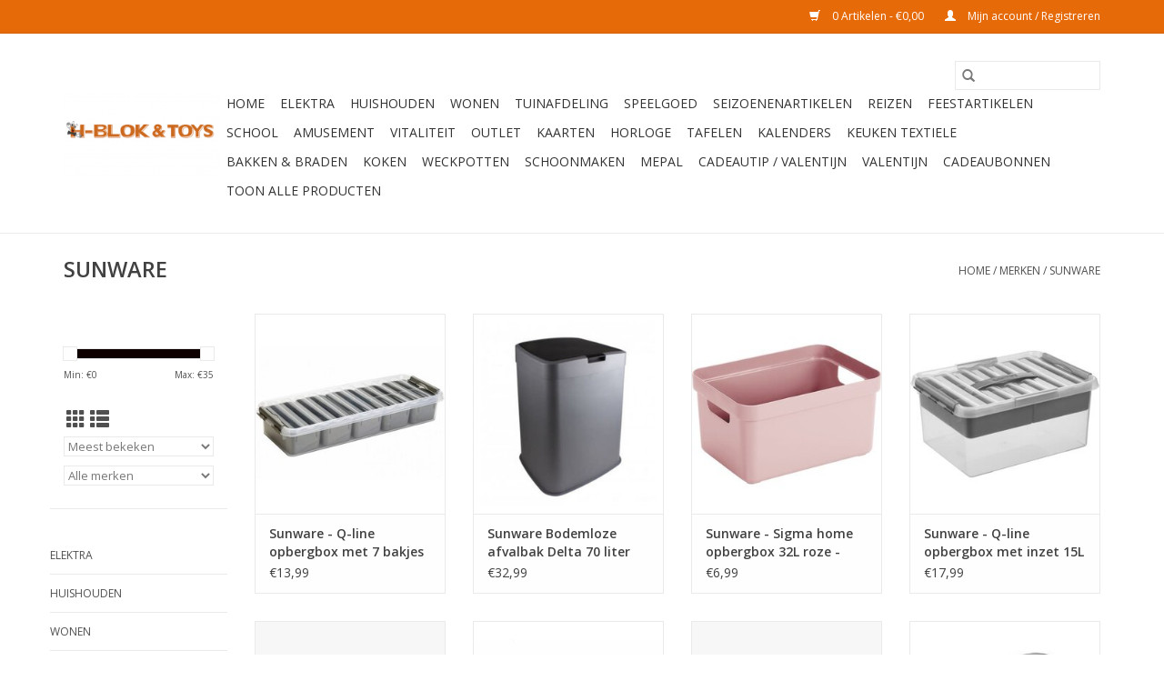

--- FILE ---
content_type: text/html;charset=utf-8
request_url: https://www.hblok.nl/brands/sunware/
body_size: 10911
content:
<!DOCTYPE html>
<html lang="nl">
  <head>
    <meta charset="utf-8"/>
<!-- [START] 'blocks/head.rain' -->
<!--

  (c) 2008-2026 Lightspeed Netherlands B.V.
  http://www.lightspeedhq.com
  Generated: 02-02-2026 @ 13:35:35

-->
<link rel="canonical" href="https://www.hblok.nl/brands/sunware/"/>
<link rel="next" href="https://www.hblok.nl/brands/sunware/page2.html"/>
<link rel="alternate" href="https://www.hblok.nl/index.rss" type="application/rss+xml" title="Nieuwe producten"/>
<meta name="robots" content="noodp,noydir"/>
<meta property="og:url" content="https://www.hblok.nl/brands/sunware/?source=facebook"/>
<meta property="og:site_name" content="H-BLOK &amp; TOYS"/>
<meta property="og:title" content="SUNWARE"/>
<meta property="og:description" content="U bent van harte welkom in onze fysieke winkel in Dinteloord waar wij  ons uitgebreide assortiment aan u kunnen tonen. Tevens bieden wij een groot assortiment s"/>
<!--[if lt IE 9]>
<script src="https://cdn.webshopapp.com/assets/html5shiv.js?2025-02-20"></script>
<![endif]-->
<!-- [END] 'blocks/head.rain' -->
    <title>SUNWARE - H-BLOK &amp; TOYS</title>
    <meta name="description" content="U bent van harte welkom in onze fysieke winkel in Dinteloord waar wij  ons uitgebreide assortiment aan u kunnen tonen. Tevens bieden wij een groot assortiment s" />
    <meta name="keywords" content="SUNWARE, hblok, Dinteloord, speelgoed, huishouding, koken, spelen, spellen, webshop, online, goederen" />
    <meta http-equiv="X-UA-Compatible" content="IE=edge,chrome=1">
    <meta name="viewport" content="width=device-width, initial-scale=1.0">
    <meta name="apple-mobile-web-app-capable" content="yes">
    <meta name="apple-mobile-web-app-status-bar-style" content="black">

    <link rel="shortcut icon" href="https://cdn.webshopapp.com/shops/295110/themes/118433/v/2363749/assets/favicon.ico?20241001114319" type="image/x-icon" />
    <link href='//fonts.googleapis.com/css?family=Open%20Sans:400,300,600' rel='stylesheet' type='text/css'>
    <link href='//fonts.googleapis.com/css?family=Open%20Sans:400,300,600' rel='stylesheet' type='text/css'>
    <link rel="shortcut icon" href="https://cdn.webshopapp.com/shops/295110/themes/118433/v/2363749/assets/favicon.ico?20241001114319" type="image/x-icon" />
    <link rel="stylesheet" href="https://cdn.webshopapp.com/shops/295110/themes/118433/assets/bootstrap-min.css?2025092614311120200921091826" />
    <link rel="stylesheet" href="https://cdn.webshopapp.com/shops/295110/themes/118433/assets/style.css?2025092614311120200921091826" />
    <link rel="stylesheet" href="https://cdn.webshopapp.com/shops/295110/themes/118433/assets/settings.css?2025092614311120200921091826" />
    <link rel="stylesheet" href="https://cdn.webshopapp.com/assets/gui-2-0.css?2025-02-20" />
    <link rel="stylesheet" href="https://cdn.webshopapp.com/assets/gui-responsive-2-0.css?2025-02-20" />
    <link rel="stylesheet" href="https://cdn.webshopapp.com/shops/295110/themes/118433/assets/custom.css?2025092614311120200921091826" />
    
    <script src="https://cdn.webshopapp.com/assets/jquery-1-9-1.js?2025-02-20"></script>
    <script src="https://cdn.webshopapp.com/assets/jquery-ui-1-10-1.js?2025-02-20"></script>

    <script type="text/javascript" src="https://cdn.webshopapp.com/shops/295110/themes/118433/assets/global.js?2025092614311120200921091826"></script>
		<script type="text/javascript" src="https://cdn.webshopapp.com/shops/295110/themes/118433/assets/bootstrap-min.js?2025092614311120200921091826"></script>
    <script type="text/javascript" src="https://cdn.webshopapp.com/shops/295110/themes/118433/assets/jcarousel.js?2025092614311120200921091826"></script>
    <script type="text/javascript" src="https://cdn.webshopapp.com/assets/gui.js?2025-02-20"></script>
    <script type="text/javascript" src="https://cdn.webshopapp.com/assets/gui-responsive-2-0.js?2025-02-20"></script>

    <script type="text/javascript" src="https://cdn.webshopapp.com/shops/295110/themes/118433/assets/share42.js?2025092614311120200921091826"></script>

    <!--[if lt IE 9]>
    <link rel="stylesheet" href="https://cdn.webshopapp.com/shops/295110/themes/118433/assets/style-ie.css?2025092614311120200921091826" />
    <![endif]-->
    <link rel="stylesheet" media="print" href="https://cdn.webshopapp.com/shops/295110/themes/118433/assets/print-min.css?2025092614311120200921091826" />
  </head>
  <body>
    <header>
  <div class="topnav">
    <div class="container">
      
      <div class="right">
        <span role="region" aria-label="Winkelwagen">
          <a href="https://www.hblok.nl/cart/" title="Winkelwagen" class="cart">
            <span class="glyphicon glyphicon-shopping-cart"></span>
            0 Artikelen - €0,00
          </a>
        </span>
        <span>
          <a href="https://www.hblok.nl/account/" title="Mijn account" class="my-account">
            <span class="glyphicon glyphicon-user"></span>
                        	Mijn account / Registreren
                      </a>
        </span>
      </div>
    </div>
  </div>

  <div class="navigation container">
    <div class="align">
      <div class="burger">
        <button type="button" aria-label="Open menu">
          <img src="https://cdn.webshopapp.com/shops/295110/themes/118433/assets/hamburger.png?20250926142424" width="32" height="32" alt="Menu">
        </button>
      </div>

              <div class="vertical logo">
          <a href="https://www.hblok.nl/" title="H-BLOK &amp; TOYS">
            <img src="https://cdn.webshopapp.com/shops/295110/themes/118433/v/2509116/assets/logo.png?20241230160401" alt="H-BLOK &amp; TOYS" />
          </a>
        </div>
      
      <nav class="nonbounce desktop vertical">
        <form action="https://www.hblok.nl/search/" method="get" id="formSearch" role="search">
          <input type="text" name="q" autocomplete="off" value="" aria-label="Zoeken" />
          <button type="submit" class="search-btn" title="Zoeken">
            <span class="glyphicon glyphicon-search"></span>
          </button>
        </form>
        <ul region="navigation" aria-label=Navigation menu>
          <li class="item home ">
            <a class="itemLink" href="https://www.hblok.nl/">Home</a>
          </li>
          
                    	<li class="item sub">
              <a class="itemLink" href="https://www.hblok.nl/elektra/" title="Elektra">
                Elektra
              </a>
                            	<span class="glyphicon glyphicon-play"></span>
                <ul class="subnav">
                                      <li class="subitem">
                      <a class="subitemLink" href="https://www.hblok.nl/elektra/verzorging/" title="Verzorging">Verzorging</a>
                                          </li>
                	                    <li class="subitem">
                      <a class="subitemLink" href="https://www.hblok.nl/elektra/fun-cooking/" title="Fun cooking">Fun cooking</a>
                                          </li>
                	                    <li class="subitem">
                      <a class="subitemLink" href="https://www.hblok.nl/elektra/haarverzorging/" title="Haarverzorging">Haarverzorging</a>
                                          </li>
                	                    <li class="subitem">
                      <a class="subitemLink" href="https://www.hblok.nl/elektra/huishoudelijk/" title="Huishoudelijk">Huishoudelijk</a>
                                          </li>
                	                    <li class="subitem">
                      <a class="subitemLink" href="https://www.hblok.nl/elektra/beeld-en-geluid/" title="Beeld en geluid">Beeld en geluid</a>
                                          </li>
                	                    <li class="subitem">
                      <a class="subitemLink" href="https://www.hblok.nl/elektra/batterijen/" title="Batterijen">Batterijen</a>
                                          </li>
                	                    <li class="subitem">
                      <a class="subitemLink" href="https://www.hblok.nl/elektra/wekkers/" title="Wekkers">Wekkers</a>
                                          </li>
                	                    <li class="subitem">
                      <a class="subitemLink" href="https://www.hblok.nl/elektra/wit-goed/" title="Wit goed">Wit goed</a>
                                          </li>
                	                    <li class="subitem">
                      <a class="subitemLink" href="https://www.hblok.nl/elektra/lampen/" title="Lampen">Lampen</a>
                                          </li>
                	                    <li class="subitem">
                      <a class="subitemLink" href="https://www.hblok.nl/elektra/stekkerblok/" title="Stekkerblok">Stekkerblok</a>
                                          </li>
                	                    <li class="subitem">
                      <a class="subitemLink" href="https://www.hblok.nl/elektra/stofzuiger/" title="Stofzuiger">Stofzuiger</a>
                                          </li>
                	                    <li class="subitem">
                      <a class="subitemLink" href="https://www.hblok.nl/elektra/stofzuigerzakken/" title="Stofzuigerzakken">Stofzuigerzakken</a>
                                          </li>
                	                    <li class="subitem">
                      <a class="subitemLink" href="https://www.hblok.nl/elektra/waterkoker/" title="Waterkoker">Waterkoker</a>
                                          </li>
                	                    <li class="subitem">
                      <a class="subitemLink" href="https://www.hblok.nl/elektra/koffiezetapparaat/" title="Koffiezetapparaat">Koffiezetapparaat</a>
                                          </li>
                	                    <li class="subitem">
                      <a class="subitemLink" href="https://www.hblok.nl/elektra/broodrooster-grill/" title="Broodrooster/ Grill">Broodrooster/ Grill</a>
                                          </li>
                	                    <li class="subitem">
                      <a class="subitemLink" href="https://www.hblok.nl/elektra/mixers-keukenmachine/" title="Mixers /Keukenmachine">Mixers /Keukenmachine</a>
                                          </li>
                	                    <li class="subitem">
                      <a class="subitemLink" href="https://www.hblok.nl/elektra/citruspers-sapcentrifuges/" title="Citruspers/ Sapcentrifuges">Citruspers/ Sapcentrifuges</a>
                                          </li>
                	                    <li class="subitem">
                      <a class="subitemLink" href="https://www.hblok.nl/elektra/magnetron-ovens/" title="Magnetron/ Ovens">Magnetron/ Ovens</a>
                                          </li>
                	                    <li class="subitem">
                      <a class="subitemLink" href="https://www.hblok.nl/elektra/strijkijzer-kledingstomer/" title="Strijkijzer/kledingstomer">Strijkijzer/kledingstomer</a>
                                          </li>
                	                    <li class="subitem">
                      <a class="subitemLink" href="https://www.hblok.nl/elektra/frituurpan-airfryer/" title="Frituurpan/Airfryer">Frituurpan/Airfryer</a>
                                          </li>
                	                    <li class="subitem">
                      <a class="subitemLink" href="https://www.hblok.nl/elektra/ventilatoren/" title="Ventilatoren">Ventilatoren</a>
                                          </li>
                	                    <li class="subitem">
                      <a class="subitemLink" href="https://www.hblok.nl/elektra/warmte-deken/" title="Warmte deken">Warmte deken</a>
                                          </li>
                	                    <li class="subitem">
                      <a class="subitemLink" href="https://www.hblok.nl/elektra/stoomreiniger/" title="Stoomreiniger">Stoomreiniger</a>
                                          </li>
                	                    <li class="subitem">
                      <a class="subitemLink" href="https://www.hblok.nl/elektra/stofzuiger-onderdelen/" title="Stofzuiger onderdelen">Stofzuiger onderdelen</a>
                                          </li>
                	                    <li class="subitem">
                      <a class="subitemLink" href="https://www.hblok.nl/elektra/mobile-telefoon-accessories/" title="Mobile  Telefoon Accessories">Mobile  Telefoon Accessories</a>
                                          </li>
                	              	</ul>
                          </li>
                    	<li class="item sub">
              <a class="itemLink" href="https://www.hblok.nl/huishouden/" title="Huishouden">
                Huishouden
              </a>
                            	<span class="glyphicon glyphicon-play"></span>
                <ul class="subnav">
                                      <li class="subitem">
                      <a class="subitemLink" href="https://www.hblok.nl/huishouden/bakken-en-braden/" title="Bakken en braden">Bakken en braden</a>
                                          </li>
                	                    <li class="subitem">
                      <a class="subitemLink" href="https://www.hblok.nl/huishouden/badkamer/" title="Badkamer">Badkamer</a>
                                          </li>
                	                    <li class="subitem">
                      <a class="subitemLink" href="https://www.hblok.nl/huishouden/drogen-en-strijken/" title="Drogen en strijken">Drogen en strijken</a>
                                          </li>
                	                    <li class="subitem">
                      <a class="subitemLink" href="https://www.hblok.nl/huishouden/opbergen/" title="Opbergen">Opbergen</a>
                                          </li>
                	                    <li class="subitem">
                      <a class="subitemLink" href="https://www.hblok.nl/huishouden/koffie-en-thee/" title="Koffie en Thee">Koffie en Thee</a>
                                          </li>
                	                    <li class="subitem">
                      <a class="subitemLink" href="https://www.hblok.nl/huishouden/dienbladen/" title="Dienbladen">Dienbladen</a>
                                          </li>
                	                    <li class="subitem">
                      <a class="subitemLink" href="https://www.hblok.nl/huishouden/berghoff/" title="Berghoff">Berghoff</a>
                                          </li>
                	                    <li class="subitem">
                      <a class="subitemLink" href="https://www.hblok.nl/huishouden/deurmatten/" title="Deurmatten">Deurmatten</a>
                                          </li>
                	                    <li class="subitem">
                      <a class="subitemLink" href="https://www.hblok.nl/huishouden/diepvries-bakken-vershoudbak/" title="Diepvries bakken/ / vershoudbak">Diepvries bakken/ / vershoudbak</a>
                                          </li>
                	              	</ul>
                          </li>
                    	<li class="item sub">
              <a class="itemLink" href="https://www.hblok.nl/wonen/" title="Wonen">
                Wonen
              </a>
                            	<span class="glyphicon glyphicon-play"></span>
                <ul class="subnav">
                                      <li class="subitem">
                      <a class="subitemLink" href="https://www.hblok.nl/wonen/kaarsen/" title="Kaarsen">Kaarsen</a>
                                          </li>
                	                    <li class="subitem">
                      <a class="subitemLink" href="https://www.hblok.nl/wonen/klokken/" title="Klokken">Klokken</a>
                                          </li>
                	                    <li class="subitem">
                      <a class="subitemLink" href="https://www.hblok.nl/wonen/potten-vazen/" title="Potten  /Vazen">Potten  /Vazen</a>
                                          </li>
                	                    <li class="subitem">
                      <a class="subitemLink" href="https://www.hblok.nl/wonen/sfeerverlichting/" title="Sfeerverlichting">Sfeerverlichting</a>
                                          </li>
                	                    <li class="subitem">
                      <a class="subitemLink" href="https://www.hblok.nl/wonen/opbergen/" title="Opbergen">Opbergen</a>
                                          </li>
                	                    <li class="subitem">
                      <a class="subitemLink" href="https://www.hblok.nl/wonen/sierkussens-en-plaids/" title="Sierkussens en plaids">Sierkussens en plaids</a>
                                          </li>
                	                    <li class="subitem">
                      <a class="subitemLink" href="https://www.hblok.nl/wonen/luchtverfrissing/" title="Luchtverfrissing">Luchtverfrissing</a>
                                          </li>
                	                    <li class="subitem">
                      <a class="subitemLink" href="https://www.hblok.nl/wonen/decoratie-borden-dienblad/" title="Decoratie borden/ Dienblad">Decoratie borden/ Dienblad</a>
                                          </li>
                	                    <li class="subitem">
                      <a class="subitemLink" href="https://www.hblok.nl/wonen/decoratie-knutselen/" title="Decoratie / knutselen">Decoratie / knutselen</a>
                                          </li>
                	                    <li class="subitem">
                      <a class="subitemLink" href="https://www.hblok.nl/wonen/meubelen/" title="Meubelen">Meubelen</a>
                                          </li>
                	                    <li class="subitem">
                      <a class="subitemLink" href="https://www.hblok.nl/wonen/fotolijst/" title="Fotolijst">Fotolijst</a>
                                          </li>
                	                    <li class="subitem">
                      <a class="subitemLink" href="https://www.hblok.nl/wonen/olielampen-lampolies/" title="Olielampen/ Lampolies">Olielampen/ Lampolies</a>
                                          </li>
                	                    <li class="subitem">
                      <a class="subitemLink" href="https://www.hblok.nl/wonen/led-kaarsen/" title="Led kaarsen">Led kaarsen</a>
                                          </li>
                	              	</ul>
                          </li>
                    	<li class="item sub">
              <a class="itemLink" href="https://www.hblok.nl/tuinafdeling/" title="Tuinafdeling">
                Tuinafdeling
              </a>
                            	<span class="glyphicon glyphicon-play"></span>
                <ul class="subnav">
                                      <li class="subitem">
                      <a class="subitemLink" href="https://www.hblok.nl/tuinafdeling/barbecueen/" title="Barbecueën">Barbecueën</a>
                                          </li>
                	                    <li class="subitem">
                      <a class="subitemLink" href="https://www.hblok.nl/tuinafdeling/strand/" title="Strand">Strand</a>
                                          </li>
                	                    <li class="subitem">
                      <a class="subitemLink" href="https://www.hblok.nl/tuinafdeling/tuinmeubelen/" title="Tuinmeubelen">Tuinmeubelen</a>
                                          </li>
                	                    <li class="subitem">
                      <a class="subitemLink" href="https://www.hblok.nl/tuinafdeling/parasols/" title="Parasols">Parasols</a>
                                          </li>
                	                    <li class="subitem">
                      <a class="subitemLink" href="https://www.hblok.nl/tuinafdeling/tuinaccessoires/" title="Tuinaccessoires">Tuinaccessoires</a>
                                          </li>
                	                    <li class="subitem">
                      <a class="subitemLink" href="https://www.hblok.nl/tuinafdeling/vliegengordijnen/" title="Vliegengordijnen">Vliegengordijnen</a>
                                          </li>
                	                    <li class="subitem">
                      <a class="subitemLink" href="https://www.hblok.nl/tuinafdeling/tuinkussens/" title="Tuinkussens">Tuinkussens</a>
                                          </li>
                	                    <li class="subitem">
                      <a class="subitemLink" href="https://www.hblok.nl/tuinafdeling/zwemmen/" title="Zwemmen">Zwemmen</a>
                                          </li>
                	                    <li class="subitem">
                      <a class="subitemLink" href="https://www.hblok.nl/tuinafdeling/sneeuw/" title="Sneeuw">Sneeuw</a>
                                          </li>
                	                    <li class="subitem">
                      <a class="subitemLink" href="https://www.hblok.nl/tuinafdeling/anti-insecten/" title="Anti-Insecten">Anti-Insecten</a>
                                          </li>
                	                    <li class="subitem">
                      <a class="subitemLink" href="https://www.hblok.nl/tuinafdeling/camping/" title="Camping">Camping</a>
                                          </li>
                	              	</ul>
                          </li>
                    	<li class="item sub">
              <a class="itemLink" href="https://www.hblok.nl/speelgoed/" title="Speelgoed">
                Speelgoed
              </a>
                            	<span class="glyphicon glyphicon-play"></span>
                <ul class="subnav">
                                      <li class="subitem">
                      <a class="subitemLink" href="https://www.hblok.nl/speelgoed/lego/" title="Lego">Lego</a>
                                          </li>
                	                    <li class="subitem">
                      <a class="subitemLink" href="https://www.hblok.nl/speelgoed/playmobil/" title="Playmobil">Playmobil</a>
                                          </li>
                	                    <li class="subitem">
                      <a class="subitemLink" href="https://www.hblok.nl/speelgoed/knutselen/" title="Knutselen">Knutselen</a>
                                          </li>
                	                    <li class="subitem">
                      <a class="subitemLink" href="https://www.hblok.nl/speelgoed/educatief/" title="Educatief">Educatief</a>
                                          </li>
                	                    <li class="subitem">
                      <a class="subitemLink" href="https://www.hblok.nl/speelgoed/baby/" title="Baby">Baby</a>
                                          </li>
                	                    <li class="subitem">
                      <a class="subitemLink" href="https://www.hblok.nl/speelgoed/kleine-prijsjes-schoen-cadeautjes/" title="Kleine prijsjes/ schoen cadeautjes">Kleine prijsjes/ schoen cadeautjes</a>
                                          </li>
                	                    <li class="subitem">
                      <a class="subitemLink" href="https://www.hblok.nl/speelgoed/knuffels/" title="Knuffels">Knuffels</a>
                                          </li>
                	                    <li class="subitem">
                      <a class="subitemLink" href="https://www.hblok.nl/speelgoed/jongens/" title="Jongens">Jongens</a>
                                          </li>
                	                    <li class="subitem">
                      <a class="subitemLink" href="https://www.hblok.nl/speelgoed/meisjes/" title="Meisjes">Meisjes</a>
                                          </li>
                	                    <li class="subitem">
                      <a class="subitemLink" href="https://www.hblok.nl/speelgoed/muziek/" title="Muziek">Muziek</a>
                                          </li>
                	                    <li class="subitem">
                      <a class="subitemLink" href="https://www.hblok.nl/speelgoed/v-tech/" title="V-Tech">V-Tech</a>
                                          </li>
                	                    <li class="subitem">
                      <a class="subitemLink" href="https://www.hblok.nl/speelgoed/verkleden/" title="Verkleden">Verkleden</a>
                                          </li>
                	                    <li class="subitem">
                      <a class="subitemLink" href="https://www.hblok.nl/speelgoed/buitenspeelgoed/" title="Buitenspeelgoed">Buitenspeelgoed</a>
                                          </li>
                	                    <li class="subitem">
                      <a class="subitemLink" href="https://www.hblok.nl/speelgoed/dieren/" title="Dieren">Dieren</a>
                                          </li>
                	                    <li class="subitem">
                      <a class="subitemLink" href="https://www.hblok.nl/speelgoed/duplo/" title="Duplo">Duplo</a>
                                          </li>
                	                    <li class="subitem">
                      <a class="subitemLink" href="https://www.hblok.nl/speelgoed/ballen/" title="Ballen">Ballen</a>
                                          </li>
                	                    <li class="subitem">
                      <a class="subitemLink" href="https://www.hblok.nl/speelgoed/games/" title="Games">Games</a>
                                          </li>
                	                    <li class="subitem">
                      <a class="subitemLink" href="https://www.hblok.nl/speelgoed/loopautos-en-fietsen/" title="Loopauto’s en -fietsen">Loopauto’s en -fietsen</a>
                                          </li>
                	                    <li class="subitem">
                      <a class="subitemLink" href="https://www.hblok.nl/speelgoed/boeken/" title="Boeken">Boeken</a>
                                          </li>
                	                    <li class="subitem">
                      <a class="subitemLink" href="https://www.hblok.nl/speelgoed/electronica/" title="Electronica">Electronica</a>
                                          </li>
                	                    <li class="subitem">
                      <a class="subitemLink" href="https://www.hblok.nl/speelgoed/plusplus/" title="PlusPlus">PlusPlus</a>
                                          </li>
                	                    <li class="subitem">
                      <a class="subitemLink" href="https://www.hblok.nl/speelgoed/pokemon/" title="Pokemon">Pokemon</a>
                                          </li>
                	                    <li class="subitem">
                      <a class="subitemLink" href="https://www.hblok.nl/speelgoed/topmodel/" title="Topmodel">Topmodel</a>
                                          </li>
                	                    <li class="subitem">
                      <a class="subitemLink" href="https://www.hblok.nl/speelgoed/chuggington/" title="Chuggington">Chuggington</a>
                                          </li>
                	                    <li class="subitem">
                      <a class="subitemLink" href="https://www.hblok.nl/speelgoed/lilo-stitch/" title="Lilo &amp; Stitch">Lilo &amp; Stitch</a>
                                          </li>
                	                    <li class="subitem">
                      <a class="subitemLink" href="https://www.hblok.nl/speelgoed/max-verstappen/" title="Max Verstappen">Max Verstappen</a>
                                          </li>
                	              	</ul>
                          </li>
                    	<li class="item sub">
              <a class="itemLink" href="https://www.hblok.nl/seizoenenartikelen/" title="Seizoenenartikelen">
                Seizoenenartikelen
              </a>
                            	<span class="glyphicon glyphicon-play"></span>
                <ul class="subnav">
                                      <li class="subitem">
                      <a class="subitemLink" href="https://www.hblok.nl/seizoenenartikelen/kerst/" title="Kerst">Kerst</a>
                                          </li>
                	                    <li class="subitem">
                      <a class="subitemLink" href="https://www.hblok.nl/seizoenenartikelen/sint-piet/" title="Sint &amp; Piet">Sint &amp; Piet</a>
                                          </li>
                	                    <li class="subitem">
                      <a class="subitemLink" href="https://www.hblok.nl/seizoenenartikelen/kerstkaarten-sint-en-piet-kaarten/" title="Kerstkaarten/ Sint en Piet  kaarten">Kerstkaarten/ Sint en Piet  kaarten</a>
                                          </li>
                	                    <li class="subitem">
                      <a class="subitemLink" href="https://www.hblok.nl/seizoenenartikelen/herfst/" title="Herfst">Herfst</a>
                                          </li>
                	              	</ul>
                          </li>
                    	<li class="item sub">
              <a class="itemLink" href="https://www.hblok.nl/reizen/" title="Reizen">
                Reizen
              </a>
                            	<span class="glyphicon glyphicon-play"></span>
                <ul class="subnav">
                                      <li class="subitem">
                      <a class="subitemLink" href="https://www.hblok.nl/reizen/koffers/" title="Koffers">Koffers</a>
                                          </li>
                	                    <li class="subitem">
                      <a class="subitemLink" href="https://www.hblok.nl/reizen/tassen/" title="Tassen">Tassen</a>
                                          </li>
                	                    <li class="subitem">
                      <a class="subitemLink" href="https://www.hblok.nl/reizen/reisaccessoires/" title="Reisaccessoires">Reisaccessoires</a>
                                          </li>
                	                    <li class="subitem">
                      <a class="subitemLink" href="https://www.hblok.nl/reizen/trolleys/" title="Trolleys">Trolleys</a>
                                          </li>
                	                    <li class="subitem">
                      <a class="subitemLink" href="https://www.hblok.nl/reizen/portemonnee/" title="Portemonnee">Portemonnee</a>
                                          </li>
                	                    <li class="subitem">
                      <a class="subitemLink" href="https://www.hblok.nl/reizen/boodschappen-tassen/" title="Boodschappen tassen">Boodschappen tassen</a>
                                          </li>
                	                    <li class="subitem">
                      <a class="subitemLink" href="https://www.hblok.nl/reizen/kinderparaplu/" title="Kinderparaplu">Kinderparaplu</a>
                                          </li>
                	                    <li class="subitem">
                      <a class="subitemLink" href="https://www.hblok.nl/reizen/regenbescherming/" title="Regenbescherming">Regenbescherming</a>
                                          </li>
                	              	</ul>
                          </li>
                    	<li class="item sub">
              <a class="itemLink" href="https://www.hblok.nl/feestartikelen/" title="Feestartikelen">
                Feestartikelen
              </a>
                            	<span class="glyphicon glyphicon-play"></span>
                <ul class="subnav">
                                      <li class="subitem">
                      <a class="subitemLink" href="https://www.hblok.nl/feestartikelen/vlaggen-en-slingers/" title="Vlaggen en slingers">Vlaggen en slingers</a>
                                          </li>
                	                    <li class="subitem">
                      <a class="subitemLink" href="https://www.hblok.nl/feestartikelen/uitnodigingen/" title="Uitnodigingen">Uitnodigingen</a>
                                          </li>
                	                    <li class="subitem">
                      <a class="subitemLink" href="https://www.hblok.nl/feestartikelen/ballonnen/" title="Ballonnen">Ballonnen</a>
                                          </li>
                	                    <li class="subitem">
                      <a class="subitemLink" href="https://www.hblok.nl/feestartikelen/kinderfeestjes/" title="Kinderfeestjes">Kinderfeestjes</a>
                                          </li>
                	                    <li class="subitem">
                      <a class="subitemLink" href="https://www.hblok.nl/feestartikelen/trouwen/" title="Trouwen">Trouwen</a>
                                          </li>
                	                    <li class="subitem">
                      <a class="subitemLink" href="https://www.hblok.nl/feestartikelen/babyshower/" title="Babyshower">Babyshower</a>
                                          </li>
                	                    <li class="subitem">
                      <a class="subitemLink" href="https://www.hblok.nl/feestartikelen/kaarsen/" title="Kaarsen">Kaarsen</a>
                                          </li>
                	                    <li class="subitem">
                      <a class="subitemLink" href="https://www.hblok.nl/feestartikelen/inpakpapier-lint/" title="Inpakpapier / Lint">Inpakpapier / Lint</a>
                                          </li>
                	                    <li class="subitem">
                      <a class="subitemLink" href="https://www.hblok.nl/feestartikelen/confetti/" title="Confetti">Confetti</a>
                                          </li>
                	              	</ul>
                          </li>
                    	<li class="item sub">
              <a class="itemLink" href="https://www.hblok.nl/school/" title="School">
                School
              </a>
                            	<span class="glyphicon glyphicon-play"></span>
                <ul class="subnav">
                                      <li class="subitem">
                      <a class="subitemLink" href="https://www.hblok.nl/school/schriften/" title="Schriften">Schriften</a>
                                          </li>
                	                    <li class="subitem">
                      <a class="subitemLink" href="https://www.hblok.nl/school/mappen-ordners/" title="Mappen &amp; ordners">Mappen &amp; ordners</a>
                                          </li>
                	                    <li class="subitem">
                      <a class="subitemLink" href="https://www.hblok.nl/school/etuis-en-schrijfwaren/" title="Etui’s en schrijfwaren">Etui’s en schrijfwaren</a>
                                          </li>
                	                    <li class="subitem">
                      <a class="subitemLink" href="https://www.hblok.nl/school/kaftpapier-en-etiketten/" title="Kaftpapier en etiketten">Kaftpapier en etiketten</a>
                                          </li>
                	                    <li class="subitem">
                      <a class="subitemLink" href="https://www.hblok.nl/school/tassen/" title="Tassen">Tassen</a>
                                          </li>
                	                    <li class="subitem">
                      <a class="subitemLink" href="https://www.hblok.nl/school/lunchboxen-en-bekers/" title="Lunchboxen en bekers">Lunchboxen en bekers</a>
                                          </li>
                	                    <li class="subitem">
                      <a class="subitemLink" href="https://www.hblok.nl/school/agendas/" title="Agenda’s">Agenda’s</a>
                                          </li>
                	                    <li class="subitem">
                      <a class="subitemLink" href="https://www.hblok.nl/school/kantoor-artikelen/" title="Kantoor artikelen">Kantoor artikelen</a>
                                          </li>
                	                    <li class="subitem">
                      <a class="subitemLink" href="https://www.hblok.nl/school/gum/" title="Gum">Gum</a>
                                          </li>
                	                    <li class="subitem">
                      <a class="subitemLink" href="https://www.hblok.nl/school/creatief/" title="Creatief">Creatief</a>
                                          </li>
                	              	</ul>
                          </li>
                    	<li class="item sub">
              <a class="itemLink" href="https://www.hblok.nl/amusement/" title="Amusement">
                Amusement
              </a>
                            	<span class="glyphicon glyphicon-play"></span>
                <ul class="subnav">
                                      <li class="subitem">
                      <a class="subitemLink" href="https://www.hblok.nl/amusement/spel/" title="Spel">Spel</a>
                                          </li>
                	                    <li class="subitem">
                      <a class="subitemLink" href="https://www.hblok.nl/amusement/puzzels/" title="Puzzels">Puzzels</a>
                                          </li>
                	                    <li class="subitem">
                      <a class="subitemLink" href="https://www.hblok.nl/amusement/boeken/" title="Boeken">Boeken</a>
                                          </li>
                	                    <li class="subitem">
                      <a class="subitemLink" href="https://www.hblok.nl/amusement/kinderen-puzzel/" title="Kinderen  Puzzel">Kinderen  Puzzel</a>
                                          </li>
                	              	</ul>
                          </li>
                    	<li class="item">
              <a class="itemLink" href="https://www.hblok.nl/vitaliteit/" title="Vitaliteit">
                Vitaliteit
              </a>
                          </li>
                    	<li class="item">
              <a class="itemLink" href="https://www.hblok.nl/outlet/" title="OUTLET">
                OUTLET
              </a>
                          </li>
                    	<li class="item sub">
              <a class="itemLink" href="https://www.hblok.nl/kaarten/" title="KAARTEN">
                KAARTEN
              </a>
                            	<span class="glyphicon glyphicon-play"></span>
                <ul class="subnav">
                                      <li class="subitem">
                      <a class="subitemLink" href="https://www.hblok.nl/kaarten/verjaardag/" title="Verjaardag">Verjaardag</a>
                                          </li>
                	                    <li class="subitem">
                      <a class="subitemLink" href="https://www.hblok.nl/kaarten/deelneming/" title="Deelneming">Deelneming</a>
                                          </li>
                	                    <li class="subitem">
                      <a class="subitemLink" href="https://www.hblok.nl/kaarten/beterschap/" title="Beterschap">Beterschap</a>
                                          </li>
                	                    <li class="subitem">
                      <a class="subitemLink" href="https://www.hblok.nl/kaarten/getrouwd/" title="Getrouwd">Getrouwd</a>
                                          </li>
                	                    <li class="subitem">
                      <a class="subitemLink" href="https://www.hblok.nl/kaarten/geboorte-inverwachting/" title="Geboorte/inverwachting">Geboorte/inverwachting</a>
                                          </li>
                	                    <li class="subitem">
                      <a class="subitemLink" href="https://www.hblok.nl/kaarten/pasen/" title="Pasen">Pasen</a>
                                          </li>
                	                    <li class="subitem">
                      <a class="subitemLink" href="https://www.hblok.nl/kaarten/overige/" title="Overige">Overige</a>
                                          </li>
                	                    <li class="subitem">
                      <a class="subitemLink" href="https://www.hblok.nl/kaarten/geslaagd/" title="Geslaagd">Geslaagd</a>
                                          </li>
                	                    <li class="subitem">
                      <a class="subitemLink" href="https://www.hblok.nl/kaarten/nieuwe-woning/" title="Nieuwe woning">Nieuwe woning</a>
                                          </li>
                	                    <li class="subitem">
                      <a class="subitemLink" href="https://www.hblok.nl/kaarten/christelijk/" title="Christelijk">Christelijk</a>
                                          </li>
                	                    <li class="subitem">
                      <a class="subitemLink" href="https://www.hblok.nl/kaarten/pensioen/" title="Pensioen">Pensioen</a>
                                          </li>
                	                    <li class="subitem">
                      <a class="subitemLink" href="https://www.hblok.nl/kaarten/moederdag/" title="Moederdag">Moederdag</a>
                                          </li>
                	                    <li class="subitem">
                      <a class="subitemLink" href="https://www.hblok.nl/kaarten/vaderdag/" title="Vaderdag">Vaderdag</a>
                                          </li>
                	              	</ul>
                          </li>
                    	<li class="item sub">
              <a class="itemLink" href="https://www.hblok.nl/horloge/" title="Horloge">
                Horloge
              </a>
                            	<span class="glyphicon glyphicon-play"></span>
                <ul class="subnav">
                                      <li class="subitem">
                      <a class="subitemLink" href="https://www.hblok.nl/horloge/kinderen-horloge/" title="Kinderen Horloge">Kinderen Horloge</a>
                                          </li>
                	                    <li class="subitem">
                      <a class="subitemLink" href="https://www.hblok.nl/horloge/volwassen-horloge/" title="Volwassen Horloge">Volwassen Horloge</a>
                                          </li>
                	              	</ul>
                          </li>
                    	<li class="item sub">
              <a class="itemLink" href="https://www.hblok.nl/tafelen/" title="Tafelen">
                Tafelen
              </a>
                            	<span class="glyphicon glyphicon-play"></span>
                <ul class="subnav">
                                      <li class="subitem">
                      <a class="subitemLink" href="https://www.hblok.nl/tafelen/servies/" title="Servies">Servies</a>
                                          </li>
                	                    <li class="subitem">
                      <a class="subitemLink" href="https://www.hblok.nl/tafelen/glazen/" title="Glazen">Glazen</a>
                                          </li>
                	                    <li class="subitem">
                      <a class="subitemLink" href="https://www.hblok.nl/tafelen/mokken/" title="Mokken">Mokken</a>
                                          </li>
                	                    <li class="subitem">
                      <a class="subitemLink" href="https://www.hblok.nl/tafelen/dienbladen/" title="Dienbladen">Dienbladen</a>
                                          </li>
                	                    <li class="subitem">
                      <a class="subitemLink" href="https://www.hblok.nl/tafelen/etagere/" title="Etagère">Etagère</a>
                                          </li>
                	                    <li class="subitem">
                      <a class="subitemLink" href="https://www.hblok.nl/tafelen/bestekken/" title="Bestekken">Bestekken</a>
                                          </li>
                	                    <li class="subitem">
                      <a class="subitemLink" href="https://www.hblok.nl/tafelen/placemats/" title="Placemats">Placemats</a>
                                          </li>
                	                    <li class="subitem">
                      <a class="subitemLink" href="https://www.hblok.nl/tafelen/onderzetten/" title="Onderzetten">Onderzetten</a>
                                          </li>
                	                    <li class="subitem">
                      <a class="subitemLink" href="https://www.hblok.nl/tafelen/tafelkleden/" title="Tafelkleden">Tafelkleden</a>
                                          </li>
                	                    <li class="subitem">
                      <a class="subitemLink" href="https://www.hblok.nl/tafelen/servetten/" title="Servetten">Servetten</a>
                                          </li>
                	                    <li class="subitem">
                      <a class="subitemLink" href="https://www.hblok.nl/tafelen/karaffen/" title="Karaffen">Karaffen</a>
                                          </li>
                	                    <li class="subitem">
                      <a class="subitemLink" href="https://www.hblok.nl/tafelen/plastic-servies-melamine-bamboe/" title="Plastic servies/ melamine / bamboe">Plastic servies/ melamine / bamboe</a>
                                          </li>
                	              	</ul>
                          </li>
                    	<li class="item sub">
              <a class="itemLink" href="https://www.hblok.nl/kalenders/" title="Kalenders">
                Kalenders
              </a>
                            	<span class="glyphicon glyphicon-play"></span>
                <ul class="subnav">
                                      <li class="subitem">
                      <a class="subitemLink" href="https://www.hblok.nl/kalenders/xl-wekelijks-kalender/" title="XL Wekelijks Kalender">XL Wekelijks Kalender</a>
                                          </li>
                	                    <li class="subitem">
                      <a class="subitemLink" href="https://www.hblok.nl/kalenders/omleg-weekkalender/" title="Omleg-weekkalender">Omleg-weekkalender</a>
                                          </li>
                	                    <li class="subitem">
                      <a class="subitemLink" href="https://www.hblok.nl/kalenders/weekblok-kalender/" title="Weekblok kalender">Weekblok kalender</a>
                                          </li>
                	                    <li class="subitem">
                      <a class="subitemLink" href="https://www.hblok.nl/kalenders/maandkalender/" title="Maandkalender">Maandkalender</a>
                                          </li>
                	                    <li class="subitem">
                      <a class="subitemLink" href="https://www.hblok.nl/kalenders/scheurkalender/" title="Scheurkalender">Scheurkalender</a>
                                          </li>
                	                    <li class="subitem">
                      <a class="subitemLink" href="https://www.hblok.nl/kalenders/familie-planner/" title="Familie Planner">Familie Planner</a>
                                          </li>
                	              	</ul>
                          </li>
                    	<li class="item sub">
              <a class="itemLink" href="https://www.hblok.nl/keuken-textiele/" title="Keuken textiele">
                Keuken textiele
              </a>
                            	<span class="glyphicon glyphicon-play"></span>
                <ul class="subnav">
                                      <li class="subitem">
                      <a class="subitemLink" href="https://www.hblok.nl/keuken-textiele/schort/" title="Schort">Schort</a>
                                          </li>
                	                    <li class="subitem">
                      <a class="subitemLink" href="https://www.hblok.nl/keuken-textiele/pannenlappen/" title="Pannenlappen">Pannenlappen</a>
                                          </li>
                	                    <li class="subitem">
                      <a class="subitemLink" href="https://www.hblok.nl/keuken-textiele/ovenwanten/" title="Ovenwanten">Ovenwanten</a>
                                          </li>
                	                    <li class="subitem">
                      <a class="subitemLink" href="https://www.hblok.nl/keuken-textiele/theedoeken/" title="Theedoeken">Theedoeken</a>
                                          </li>
                	                    <li class="subitem">
                      <a class="subitemLink" href="https://www.hblok.nl/keuken-textiele/handdoeken/" title="Handdoeken">Handdoeken</a>
                                          </li>
                	              	</ul>
                          </li>
                    	<li class="item sub">
              <a class="itemLink" href="https://www.hblok.nl/bakken-braden/" title="Bakken &amp; Braden">
                Bakken &amp; Braden
              </a>
                            	<span class="glyphicon glyphicon-play"></span>
                <ul class="subnav">
                                      <li class="subitem">
                      <a class="subitemLink" href="https://www.hblok.nl/bakken-braden/braadpannen/" title="Braadpannen">Braadpannen</a>
                                          </li>
                	                    <li class="subitem">
                      <a class="subitemLink" href="https://www.hblok.nl/bakken-braden/braadsleden/" title="Braadsleden">Braadsleden</a>
                                          </li>
                	                    <li class="subitem">
                      <a class="subitemLink" href="https://www.hblok.nl/bakken-braden/bakvormen/" title="Bakvormen">Bakvormen</a>
                                          </li>
                	                    <li class="subitem">
                      <a class="subitemLink" href="https://www.hblok.nl/bakken-braden/ovenschalen/" title="Ovenschalen">Ovenschalen</a>
                                          </li>
                	                    <li class="subitem">
                      <a class="subitemLink" href="https://www.hblok.nl/bakken-braden/bak-accessoires/" title="Bak accessoires">Bak accessoires</a>
                                          </li>
                	                    <li class="subitem">
                      <a class="subitemLink" href="https://www.hblok.nl/bakken-braden/keuken-weegschaal/" title="Keuken Weegschaal">Keuken Weegschaal</a>
                                          </li>
                	                    <li class="subitem">
                      <a class="subitemLink" href="https://www.hblok.nl/bakken-braden/beslagkom/" title="Beslagkom">Beslagkom</a>
                                          </li>
                	                    <li class="subitem">
                      <a class="subitemLink" href="https://www.hblok.nl/bakken-braden/kookwekker/" title="Kookwekker">Kookwekker</a>
                                          </li>
                	                    <li class="subitem">
                      <a class="subitemLink" href="https://www.hblok.nl/bakken-braden/grill-pan/" title="Grill pan">Grill pan</a>
                                          </li>
                	                    <li class="subitem">
                      <a class="subitemLink" href="https://www.hblok.nl/bakken-braden/koekenpannen/" title="Koekenpannen">Koekenpannen</a>
                                          </li>
                	              	</ul>
                          </li>
                    	<li class="item sub">
              <a class="itemLink" href="https://www.hblok.nl/koken/" title="Koken">
                Koken
              </a>
                            	<span class="glyphicon glyphicon-play"></span>
                <ul class="subnav">
                                      <li class="subitem">
                      <a class="subitemLink" href="https://www.hblok.nl/koken/keukenhulpen/" title="Keukenhulpen">Keukenhulpen</a>
                                          </li>
                	                    <li class="subitem">
                      <a class="subitemLink" href="https://www.hblok.nl/koken/tefal-renew-black/" title="Tefal Renew-Black">Tefal Renew-Black</a>
                                          </li>
                	                    <li class="subitem">
                      <a class="subitemLink" href="https://www.hblok.nl/koken/messen-messenblok/" title="Messen/ messenblok">Messen/ messenblok</a>
                                          </li>
                	                    <li class="subitem">
                      <a class="subitemLink" href="https://www.hblok.nl/koken/kookpannen/" title="Kookpannen">Kookpannen</a>
                                          </li>
                	              	</ul>
                          </li>
                    	<li class="item sub">
              <a class="itemLink" href="https://www.hblok.nl/weckpotten/" title="Weckpotten">
                Weckpotten
              </a>
                            	<span class="glyphicon glyphicon-play"></span>
                <ul class="subnav">
                                      <li class="subitem">
                      <a class="subitemLink" href="https://www.hblok.nl/weckpotten/wecken-voorraadpotten/" title="Wecken / Voorraadpotten">Wecken / Voorraadpotten</a>
                                          </li>
                	                    <li class="subitem">
                      <a class="subitemLink" href="https://www.hblok.nl/weckpotten/wecken-keukenhulpjes/" title="Wecken- keukenhulpjes">Wecken- keukenhulpjes</a>
                                          </li>
                	              	</ul>
                          </li>
                    	<li class="item sub">
              <a class="itemLink" href="https://www.hblok.nl/schoonmaken/" title="Schoonmaken">
                Schoonmaken
              </a>
                            	<span class="glyphicon glyphicon-play"></span>
                <ul class="subnav">
                                      <li class="subitem">
                      <a class="subitemLink" href="https://www.hblok.nl/schoonmaken/afvalbak-pedaalemmer/" title="Afvalbak/ Pedaalemmer">Afvalbak/ Pedaalemmer</a>
                                          </li>
                	                    <li class="subitem">
                      <a class="subitemLink" href="https://www.hblok.nl/schoonmaken/schoonmaakmiddelen/" title="Schoonmaakmiddelen">Schoonmaakmiddelen</a>
                                          </li>
                	                    <li class="subitem">
                      <a class="subitemLink" href="https://www.hblok.nl/schoonmaken/huishoudtrap-opstapje-s/" title="Huishoudtrap &amp; Opstapje s">Huishoudtrap &amp; Opstapje s</a>
                                          </li>
                	                    <li class="subitem">
                      <a class="subitemLink" href="https://www.hblok.nl/schoonmaken/opbergers-opbergbox/" title="Opbergers/ opbergbox">Opbergers/ opbergbox</a>
                                          </li>
                	                    <li class="subitem">
                      <a class="subitemLink" href="https://www.hblok.nl/schoonmaken/ongediertebestrijding/" title="Ongediertebestrijding">Ongediertebestrijding</a>
                                          </li>
                	                    <li class="subitem">
                      <a class="subitemLink" href="https://www.hblok.nl/schoonmaken/afwassen/" title="Afwassen">Afwassen</a>
                                          </li>
                	                    <li class="subitem">
                      <a class="subitemLink" href="https://www.hblok.nl/schoonmaken/vloerwissers-vloermoppen/" title="Vloerwissers &amp; vloermoppen">Vloerwissers &amp; vloermoppen</a>
                                          </li>
                	                    <li class="subitem">
                      <a class="subitemLink" href="https://www.hblok.nl/schoonmaken/stoffers-en-blikken-bezem/" title="Stoffers en blikken/ Bezem">Stoffers en blikken/ Bezem</a>
                                          </li>
                	                    <li class="subitem">
                      <a class="subitemLink" href="https://www.hblok.nl/schoonmaken/borstels-sponzen/" title="Borstels / Sponzen">Borstels / Sponzen</a>
                                          </li>
                	                    <li class="subitem">
                      <a class="subitemLink" href="https://www.hblok.nl/schoonmaken/zemen-en-stofdoeken/" title="Zemen en Stofdoeken">Zemen en Stofdoeken</a>
                                          </li>
                	                    <li class="subitem">
                      <a class="subitemLink" href="https://www.hblok.nl/schoonmaken/emmers/" title="Emmers">Emmers</a>
                                          </li>
                	                    <li class="subitem">
                      <a class="subitemLink" href="https://www.hblok.nl/schoonmaken/raamvissers/" title="Raamvissers">Raamvissers</a>
                                          </li>
                	                    <li class="subitem">
                      <a class="subitemLink" href="https://www.hblok.nl/schoonmaken/plumeau-duster-raagbol/" title="Plumeau /Duster/ Raagbol">Plumeau /Duster/ Raagbol</a>
                                          </li>
                	                    <li class="subitem">
                      <a class="subitemLink" href="https://www.hblok.nl/schoonmaken/deurmatten/" title="Deurmatten">Deurmatten</a>
                                          </li>
                	                    <li class="subitem">
                      <a class="subitemLink" href="https://www.hblok.nl/schoonmaken/leifheit/" title="Leifheit">Leifheit</a>
                                          </li>
                	              	</ul>
                          </li>
                    	<li class="item sub">
              <a class="itemLink" href="https://www.hblok.nl/mepal/" title="Mepal">
                Mepal
              </a>
                            	<span class="glyphicon glyphicon-play"></span>
                <ul class="subnav">
                                      <li class="subitem">
                      <a class="subitemLink" href="https://www.hblok.nl/mepal/voorraaddoos/" title="Voorraaddoos">Voorraaddoos</a>
                                          </li>
                	                    <li class="subitem">
                      <a class="subitemLink" href="https://www.hblok.nl/mepal/lunchbox/" title="Lunchbox">Lunchbox</a>
                                          </li>
                	                    <li class="subitem">
                      <a class="subitemLink" href="https://www.hblok.nl/mepal/drinkfles/" title="Drinkfles">Drinkfles</a>
                                          </li>
                	                    <li class="subitem">
                      <a class="subitemLink" href="https://www.hblok.nl/mepal/servies-bestek/" title="Servies &amp; Bestek">Servies &amp; Bestek</a>
                                          </li>
                	              	</ul>
                          </li>
                    	<li class="item">
              <a class="itemLink" href="https://www.hblok.nl/cadeautip-valentijn/" title="Cadeautip / Valentijn">
                Cadeautip / Valentijn
              </a>
                          </li>
                    	<li class="item">
              <a class="itemLink" href="https://www.hblok.nl/valentijn/" title="Valentijn">
                Valentijn
              </a>
                          </li>
          
                    <li class="item">
            <a class="itemLink" href="https://www.hblok.nl/giftcard/" title="Cadeaubonnen">Cadeaubonnen</a>
          </li>
          
          
          
                    	<li class="item">
              <a class="itemLink" href="https://h-blok-toys.webshopapp.com/collection/" title="Toon alle producten" >
                Toon alle producten
              </a>
          	</li>
                  </ul>

        <span class="glyphicon glyphicon-remove"></span>
      </nav>
    </div>
  </div>
</header>

    <div class="wrapper">
      <div class="container content" role="main">
                <div class="page-title row">
  <div class="col-sm-6 col-md-6">
    <h1>SUNWARE</h1>
  </div>
  <div class="col-sm-6 col-md-6 breadcrumbs text-right" role="nav" aria-label="Breadcrumbs">
  <a href="https://www.hblok.nl/" title="Home">Home</a>

      / <a href="https://www.hblok.nl/brands/" >Merken</a>
      / <a href="https://www.hblok.nl/brands/sunware/" aria-current="true">SUNWARE</a>
  </div>

  </div>
<div class="products row">
  <div class="col-md-2 sidebar" role="complementary">
    <div class="row sort">
      <form action="https://www.hblok.nl/brands/sunware/" method="get" id="filter_form" class="col-xs-12 col-sm-12">
        <input type="hidden" name="mode" value="grid" id="filter_form_mode" />
        <input type="hidden" name="limit" value="12" id="filter_form_limit" />
        <input type="hidden" name="sort" value="popular" id="filter_form_sort" />
        <input type="hidden" name="max" value="35" id="filter_form_max" />
        <input type="hidden" name="min" value="0" id="filter_form_min" />

        <div class="price-filter" aria-hidden="true">
          <div class="sidebar-filter-slider">
            <div id="collection-filter-price"></div>
          </div>
          <div class="price-filter-range clear">
            <div class="min">Min: €<span>0</span></div>
            <div class="max">Max: €<span>35</span></div>
          </div>
        </div>

        <div class="modes hidden-xs hidden-sm">
          <a href="?mode=grid" aria-label="Rasterweergave"><i class="glyphicon glyphicon-th" role="presentation"></i></a>
          <a href="?mode=list" aria-label="Lijstweergave"><i class="glyphicon glyphicon-th-list" role="presentation"></i></a>
        </div>

        <select name="sort" onchange="$('#formSortModeLimit').submit();" aria-label="Sorteren op">
                    	<option value="popular" selected="selected">Meest bekeken</option>
                    	<option value="newest">Nieuwste producten</option>
                    	<option value="lowest">Laagste prijs</option>
                    	<option value="highest">Hoogste prijs</option>
                    	<option value="asc">Naam oplopend</option>
                    	<option value="desc">Naam aflopend</option>
                  </select>

                  <select name="brand" aria-label="Filter by Merk">
                        	<option value="0" selected="selected">Alle merken</option>
                        	<option value="3985466">SUNWARE</option>
                      </select>
        
              </form>
  	</div>

    			<div class="row" role="navigation" aria-label="Categorieën">
				<ul>
  				    				<li class="item">
              <span class="arrow"></span>
              <a href="https://www.hblok.nl/elektra/" class="itemLink"  title="Elektra">
                Elektra               </a>

                  				</li>
  				    				<li class="item">
              <span class="arrow"></span>
              <a href="https://www.hblok.nl/huishouden/" class="itemLink"  title="Huishouden">
                Huishouden               </a>

                  				</li>
  				    				<li class="item">
              <span class="arrow"></span>
              <a href="https://www.hblok.nl/wonen/" class="itemLink"  title="Wonen">
                Wonen               </a>

                  				</li>
  				    				<li class="item">
              <span class="arrow"></span>
              <a href="https://www.hblok.nl/tuinafdeling/" class="itemLink"  title="Tuinafdeling">
                Tuinafdeling               </a>

                  				</li>
  				    				<li class="item">
              <span class="arrow"></span>
              <a href="https://www.hblok.nl/speelgoed/" class="itemLink"  title="Speelgoed">
                Speelgoed               </a>

                  				</li>
  				    				<li class="item">
              <span class="arrow"></span>
              <a href="https://www.hblok.nl/seizoenenartikelen/" class="itemLink"  title="Seizoenenartikelen">
                Seizoenenartikelen               </a>

                  				</li>
  				    				<li class="item">
              <span class="arrow"></span>
              <a href="https://www.hblok.nl/reizen/" class="itemLink"  title="Reizen">
                Reizen               </a>

                  				</li>
  				    				<li class="item">
              <span class="arrow"></span>
              <a href="https://www.hblok.nl/feestartikelen/" class="itemLink"  title="Feestartikelen">
                Feestartikelen               </a>

                  				</li>
  				    				<li class="item">
              <span class="arrow"></span>
              <a href="https://www.hblok.nl/school/" class="itemLink"  title="School">
                School               </a>

                  				</li>
  				    				<li class="item">
              <span class="arrow"></span>
              <a href="https://www.hblok.nl/amusement/" class="itemLink"  title="Amusement">
                Amusement               </a>

                  				</li>
  				    				<li class="item">
              <span class="arrow"></span>
              <a href="https://www.hblok.nl/vitaliteit/" class="itemLink"  title="Vitaliteit">
                Vitaliteit               </a>

                  				</li>
  				    				<li class="item">
              <span class="arrow"></span>
              <a href="https://www.hblok.nl/outlet/" class="itemLink"  title="OUTLET">
                OUTLET               </a>

                  				</li>
  				    				<li class="item">
              <span class="arrow"></span>
              <a href="https://www.hblok.nl/kaarten/" class="itemLink"  title="KAARTEN">
                KAARTEN               </a>

                  				</li>
  				    				<li class="item">
              <span class="arrow"></span>
              <a href="https://www.hblok.nl/horloge/" class="itemLink"  title="Horloge">
                Horloge               </a>

                  				</li>
  				    				<li class="item">
              <span class="arrow"></span>
              <a href="https://www.hblok.nl/tafelen/" class="itemLink"  title="Tafelen">
                Tafelen               </a>

                  				</li>
  				    				<li class="item">
              <span class="arrow"></span>
              <a href="https://www.hblok.nl/kalenders/" class="itemLink"  title="Kalenders">
                Kalenders               </a>

                  				</li>
  				    				<li class="item">
              <span class="arrow"></span>
              <a href="https://www.hblok.nl/keuken-textiele/" class="itemLink"  title="Keuken textiele">
                Keuken textiele               </a>

                  				</li>
  				    				<li class="item">
              <span class="arrow"></span>
              <a href="https://www.hblok.nl/bakken-braden/" class="itemLink"  title="Bakken &amp; Braden">
                Bakken &amp; Braden               </a>

                  				</li>
  				    				<li class="item">
              <span class="arrow"></span>
              <a href="https://www.hblok.nl/koken/" class="itemLink"  title="Koken">
                Koken               </a>

                  				</li>
  				    				<li class="item">
              <span class="arrow"></span>
              <a href="https://www.hblok.nl/weckpotten/" class="itemLink"  title="Weckpotten">
                Weckpotten               </a>

                  				</li>
  				    				<li class="item">
              <span class="arrow"></span>
              <a href="https://www.hblok.nl/schoonmaken/" class="itemLink"  title="Schoonmaken">
                Schoonmaken               </a>

                  				</li>
  				    				<li class="item">
              <span class="arrow"></span>
              <a href="https://www.hblok.nl/mepal/" class="itemLink"  title="Mepal">
                Mepal               </a>

                  				</li>
  				    				<li class="item">
              <span class="arrow"></span>
              <a href="https://www.hblok.nl/cadeautip-valentijn/" class="itemLink"  title="Cadeautip / Valentijn">
                Cadeautip / Valentijn               </a>

                  				</li>
  				    				<li class="item">
              <span class="arrow"></span>
              <a href="https://www.hblok.nl/valentijn/" class="itemLink"  title="Valentijn">
                Valentijn               </a>

                  				</li>
  				  			</ul>
      </div>
		  </div>

  <div class="col-sm-12 col-md-10" role="region" aria-label="Product Listing">
        	<div class="product col-xs-6 col-sm-3 col-md-3">
  <div class="image-wrap">
    <a href="https://www.hblok.nl/sunware-q-line-opbergbox-met-7-bakjes-25l-transpar.html" title="SUNWARE Sunware - Q-line opbergbox met 7 bakjes 2,5L transparant metaal - 39 x 14 x 6,5 cm">
                              <img src="https://cdn.webshopapp.com/shops/295110/files/436182779/262x276x2/sunware-sunware-q-line-opbergbox-met-7-bakjes-25l.jpg" width="262" height="276" alt="SUNWARE Sunware - Q-line opbergbox met 7 bakjes 2,5L transparant metaal - 39 x 14 x 6,5 cm" title="SUNWARE Sunware - Q-line opbergbox met 7 bakjes 2,5L transparant metaal - 39 x 14 x 6,5 cm" />
                </a>

    <div class="description text-center">
      <a href="https://www.hblok.nl/sunware-q-line-opbergbox-met-7-bakjes-25l-transpar.html" title="SUNWARE Sunware - Q-line opbergbox met 7 bakjes 2,5L transparant metaal - 39 x 14 x 6,5 cm">
                <div class="text">
                    Sunware - Q-line opbergbox met 7 bakjes 2,5L transparant metaal - 39 x 14 x 6,5 cm
                  </div>
      </a>
          </div>
  </div>

  <div class="info">
    <a href="https://www.hblok.nl/sunware-q-line-opbergbox-met-7-bakjes-25l-transpar.html" title="SUNWARE Sunware - Q-line opbergbox met 7 bakjes 2,5L transparant metaal - 39 x 14 x 6,5 cm" class="title">
        Sunware - Q-line opbergbox met 7 bakjes 2,5L transparant metaal - 39 x 14 x 6,5 cm     </a>

    <div class="left">
    
    €13,99 
   </div>
         </div>
</div>



        	<div class="product col-xs-6 col-sm-3 col-md-3">
  <div class="image-wrap">
    <a href="https://www.hblok.nl/sunware-bodemloze-afvalbak-delta-70-liter.html" title="SUNWARE Sunware Bodemloze afvalbak Delta 70 liter">
                              <img src="https://cdn.webshopapp.com/shops/295110/files/422743348/262x276x2/sunware-sunware-bodemloze-afvalbak-delta-70-liter.jpg" width="262" height="276" alt="SUNWARE Sunware Bodemloze afvalbak Delta 70 liter" title="SUNWARE Sunware Bodemloze afvalbak Delta 70 liter" />
                </a>

    <div class="description text-center">
      <a href="https://www.hblok.nl/sunware-bodemloze-afvalbak-delta-70-liter.html" title="SUNWARE Sunware Bodemloze afvalbak Delta 70 liter">
                <div class="text">
                    Sunware Bodemloze afvalbak Delta 70 liter
                  </div>
      </a>
          </div>
  </div>

  <div class="info">
    <a href="https://www.hblok.nl/sunware-bodemloze-afvalbak-delta-70-liter.html" title="SUNWARE Sunware Bodemloze afvalbak Delta 70 liter" class="title">
        Sunware Bodemloze afvalbak Delta 70 liter     </a>

    <div class="left">
    
    €32,99 
   </div>
         </div>
</div>


<div class="clearfix visible-xs"></div>

        	<div class="product col-xs-6 col-sm-3 col-md-3">
  <div class="image-wrap">
    <a href="https://www.hblok.nl/sunware-sigma-home-opbergbox-32l-roze-444-x-342-x.html" title="SUNWARE Sunware - Sigma home opbergbox 32L roze - 44,4 x 34,2 x 24,2 cm">
                              <img src="https://cdn.webshopapp.com/shops/295110/files/466719522/262x276x2/sunware-sunware-sigma-home-opbergbox-32l-roze-444.jpg" width="262" height="276" alt="SUNWARE Sunware - Sigma home opbergbox 32L roze - 44,4 x 34,2 x 24,2 cm" title="SUNWARE Sunware - Sigma home opbergbox 32L roze - 44,4 x 34,2 x 24,2 cm" />
                </a>

    <div class="description text-center">
      <a href="https://www.hblok.nl/sunware-sigma-home-opbergbox-32l-roze-444-x-342-x.html" title="SUNWARE Sunware - Sigma home opbergbox 32L roze - 44,4 x 34,2 x 24,2 cm">
                <div class="text">
                    Sunware - Sigma home opbergbox 32L roze - 44,4 x 34,2 x 24,2 cm
                  </div>
      </a>
      <a href="https://www.hblok.nl/cart/add/306389866/" class="cart">Toevoegen aan winkelwagen</a>    </div>
  </div>

  <div class="info">
    <a href="https://www.hblok.nl/sunware-sigma-home-opbergbox-32l-roze-444-x-342-x.html" title="SUNWARE Sunware - Sigma home opbergbox 32L roze - 44,4 x 34,2 x 24,2 cm" class="title">
        Sunware - Sigma home opbergbox 32L roze - 44,4 x 34,2 x 24,2 cm     </a>

    <div class="left">
    
    €6,99 
   </div>
         </div>
</div>



        	<div class="product col-xs-6 col-sm-3 col-md-3">
  <div class="image-wrap">
    <a href="https://www.hblok.nl/sunware-q-line-opbergbox-met-inzet-15l-transparant.html" title="SUNWARE Sunware - Q-line opbergbox met inzet 15L transparant metaal - 40 x 30 x 18 cm">
                              <img src="https://cdn.webshopapp.com/shops/295110/files/461213146/262x276x2/sunware-sunware-q-line-opbergbox-met-inzet-15l-tra.jpg" width="262" height="276" alt="SUNWARE Sunware - Q-line opbergbox met inzet 15L transparant metaal - 40 x 30 x 18 cm" title="SUNWARE Sunware - Q-line opbergbox met inzet 15L transparant metaal - 40 x 30 x 18 cm" />
                </a>

    <div class="description text-center">
      <a href="https://www.hblok.nl/sunware-q-line-opbergbox-met-inzet-15l-transparant.html" title="SUNWARE Sunware - Q-line opbergbox met inzet 15L transparant metaal - 40 x 30 x 18 cm">
                <div class="text">
                    Sunware - Q-line opbergbox met inzet 15L transparant metaal - 40 x 30 x 18 cm
                  </div>
      </a>
          </div>
  </div>

  <div class="info">
    <a href="https://www.hblok.nl/sunware-q-line-opbergbox-met-inzet-15l-transparant.html" title="SUNWARE Sunware - Q-line opbergbox met inzet 15L transparant metaal - 40 x 30 x 18 cm" class="title">
        Sunware - Q-line opbergbox met inzet 15L transparant metaal - 40 x 30 x 18 cm     </a>

    <div class="left">
    
    €17,99 
   </div>
         </div>
</div>


<div class="clearfix"></div>

        	<div class="product col-xs-6 col-sm-3 col-md-3">
  <div class="image-wrap">
    <a href="https://www.hblok.nl/sunwaresunware-q-line-verbanddoos-mixed.html" title="SUNWARE SunwareSunware Q-line Verbanddoos Mixed">
                              <img src="https://cdn.webshopapp.com/shops/295110/files/409996902/262x276x2/sunware-sunwaresunware-q-line-verbanddoos-mixed.jpg" width="262" height="276" alt="SUNWARE SunwareSunware Q-line Verbanddoos Mixed" title="SUNWARE SunwareSunware Q-line Verbanddoos Mixed" />
                </a>

    <div class="description text-center">
      <a href="https://www.hblok.nl/sunwaresunware-q-line-verbanddoos-mixed.html" title="SUNWARE SunwareSunware Q-line Verbanddoos Mixed">
                <div class="text">
                    SunwareSunware Q-line Verbanddoos Mixed
                  </div>
      </a>
          </div>
  </div>

  <div class="info">
    <a href="https://www.hblok.nl/sunwaresunware-q-line-verbanddoos-mixed.html" title="SUNWARE SunwareSunware Q-line Verbanddoos Mixed" class="title">
        SunwareSunware Q-line Verbanddoos Mixed     </a>

    <div class="left">
    
    €11,99 
   </div>
         </div>
</div>



        	<div class="product col-xs-6 col-sm-3 col-md-3">
  <div class="image-wrap">
    <a href="https://www.hblok.nl/q-line-opbergbox-60l-transparant-metaal-80-x-50-x.html" title="SUNWARE Q-LINE OPBERGBOX 60L TRANSPARANT METAAL 80 x 50 x 18 cm">
                              <img src="https://cdn.webshopapp.com/shops/295110/files/409974076/262x276x2/sunware-q-line-opbergbox-60l-transparant-metaal-80.jpg" width="262" height="276" alt="SUNWARE Q-LINE OPBERGBOX 60L TRANSPARANT METAAL 80 x 50 x 18 cm" title="SUNWARE Q-LINE OPBERGBOX 60L TRANSPARANT METAAL 80 x 50 x 18 cm" />
                </a>

    <div class="description text-center">
      <a href="https://www.hblok.nl/q-line-opbergbox-60l-transparant-metaal-80-x-50-x.html" title="SUNWARE Q-LINE OPBERGBOX 60L TRANSPARANT METAAL 80 x 50 x 18 cm">
                <div class="text">
                    Q-LINE OPBERGBOX 60L TRANSPARANT METAAL 80 x 50 x 18 cm
                  </div>
      </a>
          </div>
  </div>

  <div class="info">
    <a href="https://www.hblok.nl/q-line-opbergbox-60l-transparant-metaal-80-x-50-x.html" title="SUNWARE Q-LINE OPBERGBOX 60L TRANSPARANT METAAL 80 x 50 x 18 cm" class="title">
        Q-LINE OPBERGBOX 60L TRANSPARANT METAAL 80 x 50 x 18 cm     </a>

    <div class="left">
    
    €27,29 
   </div>
         </div>
</div>


<div class="clearfix visible-xs"></div>

        	<div class="product col-xs-6 col-sm-3 col-md-3">
  <div class="image-wrap">
    <a href="https://www.hblok.nl/sunware-delta-prullenbak-50l-met-klep-deksel-metaa.html" title="SUNWARE Sunware Delta afvalbak 50 liter klep metaal/zwart">
                              <img src="https://cdn.webshopapp.com/shops/295110/files/341907877/262x276x2/sunware-sunware-delta-afvalbak-50-liter-klep-metaa.jpg" width="262" height="276" alt="SUNWARE Sunware Delta afvalbak 50 liter klep metaal/zwart" title="SUNWARE Sunware Delta afvalbak 50 liter klep metaal/zwart" />
                </a>

    <div class="description text-center">
      <a href="https://www.hblok.nl/sunware-delta-prullenbak-50l-met-klep-deksel-metaa.html" title="SUNWARE Sunware Delta afvalbak 50 liter klep metaal/zwart">
                <div class="text">
                    Sunware Delta afvalbak 50 liter klep metaal/zwart
                  </div>
      </a>
      <a href="https://www.hblok.nl/cart/add/230283484/" class="cart">Toevoegen aan winkelwagen</a>    </div>
  </div>

  <div class="info">
    <a href="https://www.hblok.nl/sunware-delta-prullenbak-50l-met-klep-deksel-metaa.html" title="SUNWARE Sunware Delta afvalbak 50 liter klep metaal/zwart" class="title">
        Sunware Delta afvalbak 50 liter klep metaal/zwart     </a>

    <div class="left">
    
    €28,99 
   </div>
         </div>
</div>



        	<div class="product col-xs-6 col-sm-3 col-md-3">
  <div class="image-wrap">
    <a href="https://www.hblok.nl/sigma-home-opbergbox-13l-grijs.html" title="SUNWARE Sigma home opbergbox 13L grijs">
                              <img src="https://cdn.webshopapp.com/shops/295110/files/490806151/262x276x2/sunware-sigma-home-opbergbox-13l-grijs.jpg" width="262" height="276" alt="SUNWARE Sigma home opbergbox 13L grijs" title="SUNWARE Sigma home opbergbox 13L grijs" />
                </a>

    <div class="description text-center">
      <a href="https://www.hblok.nl/sigma-home-opbergbox-13l-grijs.html" title="SUNWARE Sigma home opbergbox 13L grijs">
                <div class="text">
                    Sigma home opbergbox 13L grijs
                  </div>
      </a>
      <a href="https://www.hblok.nl/cart/add/319731543/" class="cart">Toevoegen aan winkelwagen</a>    </div>
  </div>

  <div class="info">
    <a href="https://www.hblok.nl/sigma-home-opbergbox-13l-grijs.html" title="SUNWARE Sigma home opbergbox 13L grijs" class="title">
        Sigma home opbergbox 13L grijs     </a>

    <div class="left">
    
    €7,99 
   </div>
         </div>
</div>


<div class="clearfix"></div>

        	<div class="product col-xs-6 col-sm-3 col-md-3">
  <div class="image-wrap">
    <a href="https://www.hblok.nl/botanic-line-kerstboomstandaard-40-cm-vierkant-don.html" title="SUNWARE Botanic line kerstboomstandaard 40 cm vierkant donkergroen">
                              <img src="https://cdn.webshopapp.com/shops/295110/files/469741585/262x276x2/sunware-botanic-line-kerstboomstandaard-40-cm-vier.jpg" width="262" height="276" alt="SUNWARE Botanic line kerstboomstandaard 40 cm vierkant donkergroen" title="SUNWARE Botanic line kerstboomstandaard 40 cm vierkant donkergroen" />
                </a>

    <div class="description text-center">
      <a href="https://www.hblok.nl/botanic-line-kerstboomstandaard-40-cm-vierkant-don.html" title="SUNWARE Botanic line kerstboomstandaard 40 cm vierkant donkergroen">
                <div class="text">
                    Botanic line kerstboomstandaard 40 cm vierkant donkergroen
                  </div>
      </a>
      <a href="https://www.hblok.nl/cart/add/308460125/" class="cart">Toevoegen aan winkelwagen</a>    </div>
  </div>

  <div class="info">
    <a href="https://www.hblok.nl/botanic-line-kerstboomstandaard-40-cm-vierkant-don.html" title="SUNWARE Botanic line kerstboomstandaard 40 cm vierkant donkergroen" class="title">
        Botanic line kerstboomstandaard 40 cm vierkant donkergroen     </a>

    <div class="left">
    
    €17,99 
   </div>
         </div>
</div>



        	<div class="product col-xs-6 col-sm-3 col-md-3">
  <div class="image-wrap">
    <a href="https://www.hblok.nl/sunware-sigma-home-deksel-transparant-opbergbox-9l.html" title="SUNWARE Sunware - Sigma home deksel transparant - opbergbox 9L, 13L, 18L en 25L - 34,2 x 24,2 x 3,4 cm">
                              <img src="https://cdn.webshopapp.com/shops/295110/files/466719900/262x276x2/sunware-sunware-sigma-home-deksel-transparant-opbe.jpg" width="262" height="276" alt="SUNWARE Sunware - Sigma home deksel transparant - opbergbox 9L, 13L, 18L en 25L - 34,2 x 24,2 x 3,4 cm" title="SUNWARE Sunware - Sigma home deksel transparant - opbergbox 9L, 13L, 18L en 25L - 34,2 x 24,2 x 3,4 cm" />
                </a>

    <div class="description text-center">
      <a href="https://www.hblok.nl/sunware-sigma-home-deksel-transparant-opbergbox-9l.html" title="SUNWARE Sunware - Sigma home deksel transparant - opbergbox 9L, 13L, 18L en 25L - 34,2 x 24,2 x 3,4 cm">
                <div class="text">
                    Sunware - Sigma home deksel transparant - opbergbox 9L, 13L, 18L en 25L - 34,2 x 24,2 x 3,4 cm
                  </div>
      </a>
      <a href="https://www.hblok.nl/cart/add/306390060/" class="cart">Toevoegen aan winkelwagen</a>    </div>
  </div>

  <div class="info">
    <a href="https://www.hblok.nl/sunware-sigma-home-deksel-transparant-opbergbox-9l.html" title="SUNWARE Sunware - Sigma home deksel transparant - opbergbox 9L, 13L, 18L en 25L - 34,2 x 24,2 x 3,4 cm" class="title">
        Sunware - Sigma home deksel transparant - opbergbox 9L, 13L, 18L en 25L - 34,2 x 24,2 x 3,4 cm     </a>

    <div class="left">
    
    €1,99 
   </div>
         </div>
</div>


<div class="clearfix visible-xs"></div>

        	<div class="product col-xs-6 col-sm-3 col-md-3">
  <div class="image-wrap">
    <a href="https://www.hblok.nl/sunware-sigma-home-deksel-transparant-opbergbox-24.html" title="SUNWARE Sunware - Sigma home deksel transparant - opbergbox 24L en 32L - 44,4 x 34,4 x 4 cm">
                              <img src="https://cdn.webshopapp.com/shops/295110/files/466719697/262x276x2/sunware-sunware-sigma-home-deksel-transparant-opbe.jpg" width="262" height="276" alt="SUNWARE Sunware - Sigma home deksel transparant - opbergbox 24L en 32L - 44,4 x 34,4 x 4 cm" title="SUNWARE Sunware - Sigma home deksel transparant - opbergbox 24L en 32L - 44,4 x 34,4 x 4 cm" />
                </a>

    <div class="description text-center">
      <a href="https://www.hblok.nl/sunware-sigma-home-deksel-transparant-opbergbox-24.html" title="SUNWARE Sunware - Sigma home deksel transparant - opbergbox 24L en 32L - 44,4 x 34,4 x 4 cm">
                <div class="text">
                    Sunware - Sigma home deksel transparant - opbergbox 24L en 32L - 44,4 x 34,4 x 4 cm
                  </div>
      </a>
      <a href="https://www.hblok.nl/cart/add/306389969/" class="cart">Toevoegen aan winkelwagen</a>    </div>
  </div>

  <div class="info">
    <a href="https://www.hblok.nl/sunware-sigma-home-deksel-transparant-opbergbox-24.html" title="SUNWARE Sunware - Sigma home deksel transparant - opbergbox 24L en 32L - 44,4 x 34,4 x 4 cm" class="title">
        Sunware - Sigma home deksel transparant - opbergbox 24L en 32L - 44,4 x 34,4 x 4 cm     </a>

    <div class="left">
    
    €4,49 
   </div>
         </div>
</div>



        	<div class="product col-xs-6 col-sm-3 col-md-3">
  <div class="image-wrap">
    <a href="https://www.hblok.nl/sunware-sigma-home-opbergbox-5l-roze-252-x-175-x-1.html" title="SUNWARE Sunware - Sigma home opbergbox 5L roze - 25,2 x 17,5 x 12,2 cm">
                              <img src="https://cdn.webshopapp.com/shops/295110/files/466719295/262x276x2/sunware-sunware-sigma-home-opbergbox-5l-roze-252-x.jpg" width="262" height="276" alt="SUNWARE Sunware - Sigma home opbergbox 5L roze - 25,2 x 17,5 x 12,2 cm" title="SUNWARE Sunware - Sigma home opbergbox 5L roze - 25,2 x 17,5 x 12,2 cm" />
                </a>

    <div class="description text-center">
      <a href="https://www.hblok.nl/sunware-sigma-home-opbergbox-5l-roze-252-x-175-x-1.html" title="SUNWARE Sunware - Sigma home opbergbox 5L roze - 25,2 x 17,5 x 12,2 cm">
                <div class="text">
                    Sunware - Sigma home opbergbox 5L roze - 25,2 x 17,5 x 12,2 cm
                  </div>
      </a>
      <a href="https://www.hblok.nl/cart/add/306389661/" class="cart">Toevoegen aan winkelwagen</a>    </div>
  </div>

  <div class="info">
    <a href="https://www.hblok.nl/sunware-sigma-home-opbergbox-5l-roze-252-x-175-x-1.html" title="SUNWARE Sunware - Sigma home opbergbox 5L roze - 25,2 x 17,5 x 12,2 cm" class="title">
        Sunware - Sigma home opbergbox 5L roze - 25,2 x 17,5 x 12,2 cm     </a>

    <div class="left">
    
    €7,99 
   </div>
         </div>
</div>


<div class="clearfix"></div>

          </div>
</div>

	<div class="pager row" role="navigation" aria-label="Paginering">
  	<div class="left" id="collection-pagination-description">Pagina 1 van 4</div>
  	<ul class="right">
    	<li class="prev disabled" aria-disabled="true">
        <a href="https://www.hblok.nl/" title="Vorige pagina">
          <span class="glyphicon glyphicon-chevron-left"></span>
        </a>
      </li>

          		    			<li class="number active" aria-current="true">
            <a href="https://www.hblok.nl/brands/sunware/" aria-label="Go to page 1">1</a>
      		</li>
    		    	    		    			<li class="number" >
            <a href="https://www.hblok.nl/brands/sunware/page2.html" aria-label="Go to page 2">2</a>
      		</li>
    		    	    		    			<li class="number" >
            <a href="https://www.hblok.nl/brands/sunware/page3.html" aria-label="Go to page 3">3</a>
      		</li>
    		    	    		    			<li class="number" >
            <a href="https://www.hblok.nl/brands/sunware/page4.html" aria-label="Go to page 4">4</a>
      		</li>
    		    	
      <li class="next enabled" >
        <a href="https://www.hblok.nl/brands/sunware/page2.html" title="Volgende pagina">
          <span class="glyphicon glyphicon-chevron-right"></span>
        </a>
      </li>
  	</ul>
  </div>

<script type="text/javascript">
  $(function(){
    $('#filter_form input, #filter_form select').change(function(){
      $(this).closest('form').submit();
    });

    $("#collection-filter-price").slider({
      range: true,
      min: 0,
      max: 35,
      values: [0, 35],
      step: 1,
      slide: function(event, ui) {
    		$('.sidebar-filter-range .min span').html(ui.values[0]);
    		$('.sidebar-filter-range .max span').html(ui.values[1]);

    		$('#filter_form_min').val(ui.values[0]);
    		$('#filter_form_max').val(ui.values[1]);
  		},
    	stop: function(event, ui) {
    		$('#filter_form').submit();
  		}
    });
  });
</script>
      </div>

      <footer>
  <hr class="full-width" />
  <div class="container">
    <div class="social row">
              <form id="formNewsletter" action="https://www.hblok.nl/account/newsletter/" method="post" class="newsletter col-xs-12 col-sm-7 col-md-7">
          <label class="title" for="formNewsletterEmail">Meld je aan voor onze nieuwsbrief:</label>
          <input type="hidden" name="key" value="a74ad858e2cfc94888c46f36aab31043" />
          <input type="text" name="email" id="formNewsletterEmail" value="" placeholder="E-mail"/>
          <button
            type="submit"
            class="btn glyphicon glyphicon-send"
            title="Abonneer"
          >
            <span>Abonneer</span>
          </button>
        </form>
      
            	<div class="social-media col-xs-12 col-md-12  col-sm-5 col-md-5 text-right">
        	<div class="inline-block relative">
          	<a href="https://www.facebook.com/profile.php?id=100063675488383" class="social-icon facebook" target="_blank" aria-label="Facebook H-BLOK &amp; TOYS"></a>          	          	          	          	          	          	<a href="https://www.instagram.com/hblokdinteloord_steenbergen/" class="social-icon instagram" target="_blank" aria-label="Instagram H-BLOK &amp; TOYS"></a>
          	        	</div>
      	</div>
          </div>

    <hr class="full-width" />

    <div class="links row">
      <div class="col-xs-12 col-sm-3 col-md-3" role="article" aria-label="Klantenservice links">
        <label class="footercollapse" for="_1">
          <strong>Klantenservice</strong>
          <span class="glyphicon glyphicon-chevron-down hidden-sm hidden-md hidden-lg"></span>
        </label>
        <input class="footercollapse_input hidden-md hidden-lg hidden-sm" id="_1" type="checkbox">
        <div class="list">
          <ul class="no-underline no-list-style">
                          <li>
                <a href="https://www.hblok.nl/service/about/" title="Over ons" >
                  Over ons
                </a>
              </li>
                          <li>
                <a href="https://www.hblok.nl/service/general-terms-conditions/" title="Algemene voorwaarden" >
                  Algemene voorwaarden
                </a>
              </li>
                          <li>
                <a href="https://www.hblok.nl/service/disclaimer/" title="Disclaimer" >
                  Disclaimer
                </a>
              </li>
                          <li>
                <a href="https://www.hblok.nl/service/privacy-policy/" title="Privacyverklaring" >
                  Privacyverklaring
                </a>
              </li>
                          <li>
                <a href="https://www.hblok.nl/service/payment-methods/" title="Betaalmethoden" >
                  Betaalmethoden
                </a>
              </li>
                          <li>
                <a href="https://www.hblok.nl/service/shipping-returns/" title="Verzenden &amp; retourneren" >
                  Verzenden &amp; retourneren
                </a>
              </li>
                          <li>
                <a href="https://www.hblok.nl/service/" title="Klantenservice" >
                  Klantenservice
                </a>
              </li>
                          <li>
                <a href="https://www.hblok.nl/sitemap/" title="Sitemap" >
                  Sitemap
                </a>
              </li>
                          <li>
                <a href="https://www.hblok.nl/service/bekijk-onze-actuele-folder-onlinefilecusersh-blok2/" title="Bekijk onze actuele folder online" >
                  Bekijk onze actuele folder online
                </a>
              </li>
                      </ul>
        </div>
      </div>

      <div class="col-xs-12 col-sm-3 col-md-3" role="article" aria-label="Producten links">
    		<label class="footercollapse" for="_2">
        	<strong>Producten</strong>
          <span class="glyphicon glyphicon-chevron-down hidden-sm hidden-md hidden-lg"></span>
        </label>
        <input class="footercollapse_input hidden-md hidden-lg hidden-sm" id="_2" type="checkbox">
        <div class="list">
          <ul>
            <li><a href="https://www.hblok.nl/collection/" title="Alle producten">Alle producten</a></li>
            <li><a href="https://www.hblok.nl/giftcard/" title="Cadeaubonnen">Cadeaubonnen</a></li>            <li><a href="https://www.hblok.nl/collection/?sort=newest" title="Nieuwe producten">Nieuwe producten</a></li>
            <li><a href="https://www.hblok.nl/collection/offers/" title="Aanbiedingen">Aanbiedingen</a></li>
                                    <li><a href="https://www.hblok.nl/index.rss" title="RSS-feed">RSS-feed</a></li>
          </ul>
        </div>
      </div>

      <div class="col-xs-12 col-sm-3 col-md-3" role="article" aria-label="Mijn account links">
        <label class="footercollapse" for="_3">
        	<strong>
          	          		Mijn account
          	        	</strong>
          <span class="glyphicon glyphicon-chevron-down hidden-sm hidden-md hidden-lg"></span>
        </label>
        <input class="footercollapse_input hidden-md hidden-lg hidden-sm" id="_3" type="checkbox">

        <div class="list">
          <ul>
            
                        	            		<li><a href="https://www.hblok.nl/account/" title="Registreren">Registreren</a></li>
            	                        	            		<li><a href="https://www.hblok.nl/account/orders/" title="Mijn bestellingen">Mijn bestellingen</a></li>
            	                        	                        	            		<li><a href="https://www.hblok.nl/account/wishlist/" title="Mijn verlanglijst">Mijn verlanglijst</a></li>
            	                        	                      </ul>
        </div>
      </div>

      <div class="col-xs-12 col-sm-3 col-md-3" role="article" aria-label="Company info">
      	<label class="footercollapse" for="_4">
      		<strong>
                        	H-BLOK & TOYS
                      </strong>
          <span class="glyphicon glyphicon-chevron-down hidden-sm hidden-md hidden-lg"></span>
        </label>
        <input class="footercollapse_input hidden-md hidden-lg hidden-sm" id="_4" type="checkbox">

        <div class="list">
        	          	<span class="contact-description">Huis, tuin en speelgoed winkel in Dinteloord en Steenbergen  <br>Openingstijden:<br> Ma: 12:30 - 17:30  <br>  Di: 08:30 - 17:30. <br> Wo: 08:30 - 17:30 <br> Do: 08:30 - 17:30 <br> Vr: 08:30 - 1730 <br> Za: 08:30 - 17:00 <br>Zo : Gesloten. <br> </span>
                  	          	<div class="contact" role="group" aria-label="Phone number: 0167 523 909 DTL &lt;br&gt;____0167 540 119 STB">
            	<span class="glyphicon glyphicon-earphone"></span>
            	0167 523 909 DTL <br>____0167 540 119 STB
          	</div>
        	        	          	<div class="contact">
            	<span class="glyphicon glyphicon-envelope"></span>
            	<a href="/cdn-cgi/l/email-protection#51383f373e1139333d3e3a7f3f3d" title="Email" aria-label="E-mail: info@hblok.nl">
              	<span class="__cf_email__" data-cfemail="0960676f6649616b656662276765">[email&#160;protected]</span>
            	</a>
          	</div>
        	        </div>

                
              </div>
    </div>
  	<hr class="full-width" />
  </div>

  <div class="copyright-payment">
    <div class="container">
      <div class="row">
        <div class="copyright col-md-6">
          © Copyright 2026 H-BLOK &amp; TOYS
                  </div>
        <div class="payments col-md-6 text-right">
                      <a href="https://www.hblok.nl/service/payment-methods/" title="iDEAL">
              <img src="https://cdn.webshopapp.com/assets/icon-payment-ideal.png?2025-02-20" alt="iDEAL" />
            </a>
                      <a href="https://www.hblok.nl/service/payment-methods/" title="PayPal">
              <img src="https://cdn.webshopapp.com/assets/icon-payment-paypal.png?2025-02-20" alt="PayPal" />
            </a>
                      <a href="https://www.hblok.nl/service/payment-methods/" title="MasterCard">
              <img src="https://cdn.webshopapp.com/assets/icon-payment-mastercard.png?2025-02-20" alt="MasterCard" />
            </a>
                      <a href="https://www.hblok.nl/service/payment-methods/" title="Visa">
              <img src="https://cdn.webshopapp.com/assets/icon-payment-visa.png?2025-02-20" alt="Visa" />
            </a>
                      <a href="https://www.hblok.nl/service/payment-methods/" title="Bank transfer">
              <img src="https://cdn.webshopapp.com/assets/icon-payment-banktransfer.png?2025-02-20" alt="Bank transfer" />
            </a>
                      <a href="https://www.hblok.nl/service/payment-methods/" title="Bancontact">
              <img src="https://cdn.webshopapp.com/assets/icon-payment-mistercash.png?2025-02-20" alt="Bancontact" />
            </a>
                      <a href="https://www.hblok.nl/service/payment-methods/" title="SOFORT Banking">
              <img src="https://cdn.webshopapp.com/assets/icon-payment-directebanking.png?2025-02-20" alt="SOFORT Banking" />
            </a>
                      <a href="https://www.hblok.nl/service/payment-methods/" title="Paysafecard">
              <img src="https://cdn.webshopapp.com/assets/icon-payment-paysafecard.png?2025-02-20" alt="Paysafecard" />
            </a>
                      <a href="https://www.hblok.nl/service/payment-methods/" title="Visa Electron">
              <img src="https://cdn.webshopapp.com/assets/icon-payment-visaelectron.png?2025-02-20" alt="Visa Electron" />
            </a>
                      <a href="https://www.hblok.nl/service/payment-methods/" title="Maestro">
              <img src="https://cdn.webshopapp.com/assets/icon-payment-maestro.png?2025-02-20" alt="Maestro" />
            </a>
                      <a href="https://www.hblok.nl/service/payment-methods/" title="Belfius">
              <img src="https://cdn.webshopapp.com/assets/icon-payment-belfius.png?2025-02-20" alt="Belfius" />
            </a>
                      <a href="https://www.hblok.nl/service/payment-methods/" title="American Express">
              <img src="https://cdn.webshopapp.com/assets/icon-payment-americanexpress.png?2025-02-20" alt="American Express" />
            </a>
                      <a href="https://www.hblok.nl/service/payment-methods/" title="KBC">
              <img src="https://cdn.webshopapp.com/assets/icon-payment-kbc.png?2025-02-20" alt="KBC" />
            </a>
                      <a href="https://www.hblok.nl/service/payment-methods/" title="Giropay">
              <img src="https://cdn.webshopapp.com/assets/icon-payment-giropay.png?2025-02-20" alt="Giropay" />
            </a>
                      <a href="https://www.hblok.nl/service/payment-methods/" title="Gift card">
              <img src="https://cdn.webshopapp.com/assets/icon-payment-giftcard.png?2025-02-20" alt="Gift card" />
            </a>
                      <a href="https://www.hblok.nl/service/payment-methods/" title="EPS">
              <img src="https://cdn.webshopapp.com/assets/icon-payment-eps.png?2025-02-20" alt="EPS" />
            </a>
                      <a href="https://www.hblok.nl/service/payment-methods/" title="Cartes Bancaires">
              <img src="https://cdn.webshopapp.com/assets/icon-payment-cartesbancaires.png?2025-02-20" alt="Cartes Bancaires" />
            </a>
                  </div>
      </div>
    </div>
  </div>
</footer>
    </div>
    <!-- [START] 'blocks/body.rain' -->
<script data-cfasync="false" src="/cdn-cgi/scripts/5c5dd728/cloudflare-static/email-decode.min.js"></script><script>
(function () {
  var s = document.createElement('script');
  s.type = 'text/javascript';
  s.async = true;
  s.src = 'https://www.hblok.nl/services/stats/pageview.js';
  ( document.getElementsByTagName('head')[0] || document.getElementsByTagName('body')[0] ).appendChild(s);
})();
</script>
<!-- [END] 'blocks/body.rain' -->
      </body>
</html>


--- FILE ---
content_type: text/javascript;charset=utf-8
request_url: https://www.hblok.nl/services/stats/pageview.js
body_size: -415
content:
// SEOshop 02-02-2026 13:35:37